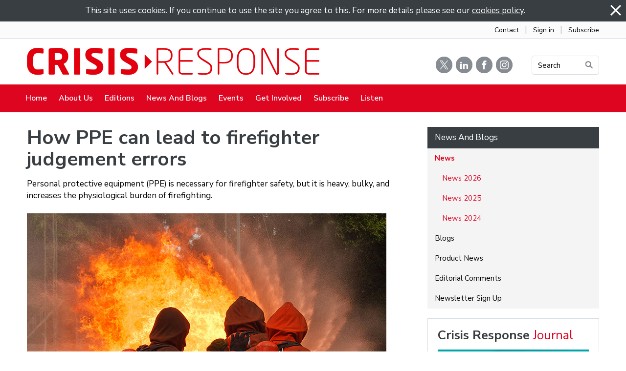

--- FILE ---
content_type: text/html; charset=utf-8
request_url: https://crisis-response.com/Articles/594401/How_PPE_can.aspx
body_size: 42954
content:
<!DOCTYPE html>
<html lang="en">
  <head>
	<title>Crisis Response Journal : How PPE can lead to firefighter judgement errors </title>
	<meta name="twitter:card" content="summary" property="twitter:card" />
<meta name="twitter:site" content="@editorialcrj" property="twitter:site" />
<meta name="twitter:title" content="How PPE can lead to firefighter judgement errors " property="twitter:title" />
<meta name="twitter:image" content="https://crj.co/Images/Content/2977/1082066.jpg" property="twitter:image" />
<meta name="twitter:description" content="Personal protective equipment (PPE) is necessary for firefighter safety, but it is heavy, bulky, and increases the physiological burden of firefighting." property="twitter:description" />
<meta name="og:image" content="https://crj.co/Images/Content/2977/1082066.jpg" property="og:image" />
<meta name="og:title" content="How PPE can lead to firefighter judgement errors " property="og:title" />
<meta name="og:description" content="" property="og:description" />

	<link id="ctl00_ctl00_ctlCanonicalURLLink" rel="canonical" href="https://www.crisis-response.com/Articles/594401/How_PPE_can.aspx"></link>
	<meta http-equiv="Content-Type" content="text/html;charset=utf-8" />
    <link rel="stylesheet" type="text/css" href="/Common/Styles/base.min.css?SV=V133Q" />
    <link rel="stylesheet" type="text/css" href="/Common/Styles/UserSideGlobalCustom.css?SV=V133Q" />
    
    
    <link id="ctl00_ctl00_ctlFaviconLink" rel="shortcut icon" href="/images/content/2977/favicon.ico"></link>
    
    <script type="text/javascript" src="/Admin/Assets/ThirdParty/jquery/jquery-and-plugins.min.js?SV=V133Q"></script>
    <script type="text/javascript" src="/Common/Scripts/system.min.js?SV=V133Q"></script>    
    <script type="text/javascript" src="https://js.stripe.com/v3/"></script>
    <link href="/Common/ThirdParty/lightbox/css/lightbox.css" rel="stylesheet" type="text/css" media="screen" />
    
      
    <script type="text/javascript">
        var strCIP = '18.191.103.143';
        var strIPCountryInfo = 'US|United States of America';
        $e(document).ready(ClearQSTokens);
    </script>
    <script type="text/javascript" src="/Modules/FrontPage/Search/SearchFunctions.js?SV=V133Q"></script>

	<script>
        function lightOrDark(color) {
            var r, g, b;

            // Check the format of the color, HEX or RGB?
            if (color.match(/^rgb/)) {
                // If HEX --> store the red, green, blue values in separate variables
                color = color.match(/^rgba?\((\d+),\s*(\d+),\s*(\d+)(?:,\s*(\d+(?:\.\d+)?))?\)$/);
                r = color[1];
                g = color[2];
                b = color[3];
            } else {
                // If RGB --> Convert it to HEX: http://gist.github.com/983661
                color = +('0x' + color.slice(1).replace(color.length < 5 && /./g, '$&$&'));
                r = color >> 16;
                g = color >> 8 & 255;
                b = color & 255;
            }

            // HSP equation from http://alienryderflex.com/hsp.html
            var hsp = Math.sqrt(
                0.299 * (r * r) +
                0.587 * (g * g) +
                0.114 * (b * b)
            );

            // Using the HSP value, determine whether the color is light or dark
            if (hsp > 127.5) {
                return 'light';
            } else {
                return 'dark';
            }
        }

        $e(document).ready(function () {
            var $logoLink = $e('a.footer[href="https://hubb.church"], a.footer[href="https://hubb.digital"]');
            if ($logoLink.length === 1) { // Give up if we don't find exactly one valid link
                var $elem = $logoLink;
                var BGC = $elem.css('background-color');
                while (BGC === 'rgba(0, 0, 0, 0)' && !$elem.is('html')) {
                    $elem = $elem.parent();
                    BGC = $elem.css('background-color');
                }
                if (BGC !== 'rgba(0, 0, 0, 0)' && lightOrDark(BGC) === 'dark') {
                    $logoLink.find('img.footer-logo').attr('src', '/Images/Branding/site-by-hubb-digital-on-dark.svg');
                }
            }
        });
    </script>

    <style>
        /*Legacy template logo adjustments (Aspire 2020 and earlier)*/
        @media(min-width: 992px) {
            section.slice_Footer_L div.footerbar a.footer,
                section.slice_Footer_D div.footerbar a.footer {
                width: 174px;
                margin: 0;
                position: relative;
                top: -10px; /* re-position Hubb logos as they are smaller */
            }
        }
        @media(max-width: 991px) { /* force footer mobile view */
            section.slice_Footer_L div.footerbar,
                section.slice_Footer_D div.footerbar {
                text-align: center;
            }
            section.slice_Footer_L div.footerbar span#footer_charity,
                section.slice_Footer_D div.footerbar span#footer_charity {
                float: none;
                display: block;
                width: 100%;
                text-align: center;
                margin: 15px 0 0;
            }
        }
    </style>

    
    

    
<meta name="viewport" content="width=device-width, initial-scale=1.0, user-scalable=yes">

<link type="text/css" rel="stylesheet" href="/Images/Content/2414/Templates/56328/normalize.css">
<link type="text/css" rel="stylesheet" href="/Images/Content/2414/Templates/56328/font-icons.css">
<link type="text/css" rel="stylesheet" href="/Images/Content/2414/Templates/56328/animations.css">
<link type="text/css" rel="stylesheet" href="/Images/Content/2977/Templates/60710/css/style.css?V=20apr2022">
<link type="text/css" rel="stylesheet" href="/Images/Content/2414/Templates/56328/ContentPage.css?V=20apr2022">
<link type="text/css" rel="stylesheet" href="/Images/Content/2977/Templates/60710/css/styleOverRide.css?V=3jan2023">
<link type="text/css" rel="stylesheet" href="/Images/Content/2414/Templates/56328/LastResort.css">

<script src="/Images/Content/2414/Templates/56328/slicknav.js"></script>
<script defer src="/Images/Content/2977/Templates/60710/js/script.js?V=23oct2025"></script>
<script defer src="/Images/Content/2414/Templates/56328/ContentPage.js?V=12feb2021"></script>
<script defer src="/Images/Content/2414/Templates/56328/animations.js"></script>
<script defer src="/Images/Content/2414/Templates/56328/LastResort.js"></script>

<script defer async src="https://platform.twitter.com/widgets.js" charset="utf-8"></script>

<!-- Google tag (gtag.js) -->
<script defer async src="https://www.googletagmanager.com/gtag/js?id=G-JPGCKPVM7N"></script>
<script defer>
  window.dataLayer = window.dataLayer || [];
  function gtag(){dataLayer.push(arguments);}
  gtag('js', new Date());

  gtag('config', 'G-JPGCKPVM7N');
</script>

<!-- Hotjar Tracking Code for https://crisisresponse.uk.endis.com/ -->
<script defer>
    (function(h,o,t,j,a,r){
        h.hj=h.hj||function(){(h.hj.q=h.hj.q||[]).push(arguments)};
        h._hjSettings={hjid:2213816,hjsv:6};
        a=o.getElementsByTagName('head')[0];
        r=o.createElement('script');r.async=1;
        r.src=t+h._hjSettings.hjid+j+h._hjSettings.hjsv;
        a.appendChild(r);
    })(window,document,'https://static.hotjar.com/c/hotjar-','.js?sv=');
</script>
    
  </head>
  <body id="ctl00_ctl00_ctlBody" class="guest_user">
      
     
    <form name="frm1" method="post" id="frm1">
<div class="aspNetHidden">
<input type="hidden" name="__EVENTTARGET" id="__EVENTTARGET" value="" />
<input type="hidden" name="__EVENTARGUMENT" id="__EVENTARGUMENT" value="" />
<input type="hidden" name="__VIEWSTATE" id="__VIEWSTATE" value="hb3UqHS0T78rBwvKdo+2v/UA0zRg9Y4xG8tX7safBs8v4c9yFcEGgdUm8RslCXmjPNdBrNzxHTALerrGUl3iwZ1dsSef4O6x4RaYmiY4re8OPy5iLAg2pv8dgxs4XHAEe55Ghc5c1pf0LsVyNhdGmmrxserVt/+Y2avEEaFYtKApphMeZ5I4+h4vwsykRnc6kb/mzALNPIsQyKchtVNxGuoLCHGsmp/sGEqABIbWYWofvfh9qcFyqgXIpZXsetJ0Ao6ElCVG8M+TGh4so7XtFJ4fdjRCGqDIa2X4gD2Mo0DAYP86G/U9h06KEo+ZDXyUmoGg3nEUJDH3ZtTcPZo4EM9rD7ixIx9IP9l6OFA/[base64]/aouLfw+4k21fY12uhQMR35/M0D0f8NH8Q+rYovFRNKCXK7RlRxk/V+VBmQYVgfN3WBnavauQQYBEvHqQKutBBAVkKdgtD1QFmOuIm3FDecFZoVkojWjMD/uhS9AlvBDzAB+UQu+D7Lp4s+KqclIuyR5ej1B8j2eVsFzGW+3qQY+37nI9aOued2LLfhuSpWDFGcesc5UmcFgN0Y/8kzXbtdZ3K+FuR2oqzd464Q8x/jQjhNOOd+80K4U+c5rS1exYg1IGaBhcHMcg6EQJeDE62Si4F5A0nv/rxuBZHhvrfvb9P2SOHVkTIY/3ld/6VQ97FGeyHsKSNZYeG/yugj5ThGI1iOzWmktw1jB8eYBsX20HlpJ0MZiDeGkDL180TvDLlGLfHDkHm46L+KGa21AD9hhys4ipmpL3XJH5UfeBNuMVxXBDofdhtX6Xpo1r4hb1G/igQX0hL1/W4KGUfb1and3NK3OkZRZU17w/5FliFxjnLhMo/bQKtNBIyNx0H3KqSKElgZLVqbE0Mkf+kPDgDPmgmpowD2XylBhCOrMAGBaQnqpC7Dskg53oixLr5QJ4RM6AZzKPv4x/EdQ1EmxAsbZt7A+OHfPdJxJ+Q5kNSGzcmyZR0MLiAWUy9rmYPnrbjaO+tMRH1+bZZdvCG5G+cmr+Lro7bBe55LBL9NHmZTO3oadXlztKHuJEVGP4M66MWmldkJ6DZvXeP1MC2ZAK0gvpX1zmhrGVCIQ9P/bJMqU4cfd2upAbQsDNCqNUcmRDsaCnG8Nss7y/LQFNyjqvdgEdrHdFjK+tcHXheBiWSVmViOP8EEa1DE1uC05oATG3IAZ6cinor7EXT+MdO33/Wz1OOwvvySVVSm7172bu+80MU/QiJtgCt7xDder4dJvagj617KGkaEBK7RBzgJ8WD0cq3LEAsuHt3bNubd47Gq2QbmP1Un4uy1lswOIHDjl+muvU+ixqYbc/Mnfb7klQyeg3yoj/VY5VuvnVn0EZnvUBQTh+DGXOPD/ABwg7Shdw58Qh+I6u5uDkUAjOLpTxIHqVg9xzN/H7EuNCK+J44ZZ4C8jhWtwljBuj02V3qmx1ED0qcjtQTQ+N/GmSgy+/bLNwTp0aQ82Cu1RzxzHxGWmjO2D4tZaqpPPRm4A5YC4l5x7PIUlGLCwrB4Fwr84/JOD3qoRTI8BTS0v5G1CcqQMReLWquxMTYKb+S0Yj+cAIU9zXTt+2I8XaN9uubVvRaCtSWx/[base64]/4tIjVtJ9EiGQacquieIu1auMssTSuax3EZCN4nEiG0h7gOaskSoZM4aHsEn8XznW9q9//[base64]/[base64]/UWlrLj7JS2Z//6Cx2KJGHOGutww2QFl/BWoeHQPv7b8NQbS8ggGKxVY6o9i5eFsFqfyKEM0vUSyQ9Wk4cjc/YCgNmo1gqpo9Z0haVh4HMuR91BUf/h0nucb7e95ZeMKBu09OTZMRZnCpgd7yjn9bhG0rXRNSvMAJi+EdUaFAExlNpHi9aNp8BL1Dly2Dh1anbwA/QgeCWGNsnXFCTaQ5/gXKxYi5XuVOZTFN40v1GAw4L4kc3xUNDG7/QJbbOrXYJ7O6Csz+hROEeQ7wqbrvedFbtuJHVjt8LBprV1fmtuuMNMrtmxQ9LHkg9AN5fO+REQ1u648TYWm6cUtOwvNKxsEEEtqBoC+UpOd4DkBRV19Behqrn1yPOmbmyhMR9+ayf0c6GEarTJ/ZBrqvOgPoDalzWcqB4VxdKcGsQGu9CIWkBqZ4Y5orrIkQic5hAOihxpA/[base64]/UK+l24LRVIVj8hz+9yLrx8VqlZxrUrX2Os14eVIvgcAXtsiwUkdDKcdRYtYNDBrd1+0lNHJs/4DGQ0AntoSWrtGYgoZgT+IeF6jgvxpR2BlN7/wRTwOQZXYuWmrBT7xdzpmjKOpsN7IZnB5pXIVPjfvz74CNomymkZ7NLRJdlvUhpmETLskJV5ORxxMnVHWLSAn9eXoUxHuDamX5qbe7WUitpGsgpQl3fSXvOi5oa5MF+sA9NDX7gBtZFejwdL+3h2PujxRyKR9j7KguICDKcm+PThOugl8EuOLYM16u/A4AtN/BqMCgUanfFZ7Cc3gOP5caxQmDae0cIRU2hxjdhQZfpuYcegi2KQGU0D3vvMeZgaD6ewkFh/IKluVIi9da8RVEUt5xdCfQsQC4p1P/wdlPh090OTWSoxZOlSRyQWxGVU4ERusYb2VTttSX3QDg+BxCwNE5L/PY3aAWMc8m0HC9b5o5mWJ1Gt88CpUjQKfvqvyCQQ6ZhGon29/Eh/jhRFzlYs5JRrgps/Ysw+e9Hgjf9t+Pn1HapAlzAa/q9RwTIF+wjSBgRKhK+fFCAIk4HgZal9x/l/kVcdRTvXbMqB4T9nu8ZlONviqpxreTP8NKP6X/LsrdEzmmj4Fn2I37k0AUx7iRgk6hxAxyqNCvqeEYJgHfntOxMvTxfe1MZu6cK7hzUQHGyvcWSjrC7p+Drdy6B6qKFGxRZbNI7t9aoY2zaHksOXplv6CoequzQtKBLLdEEzUzK7n0ZNyd3Bnq+DR5wm/yhgEjVu1jvUhdIxt/cl7Oq2jrxx/[base64]/kMHMB8ZT9XoKZqY+jRR+keUFUs+8/U/rRtea6l3mMFu14I5L47+FzfPR/J2QATb5t0nk8lM0eIBdNRz+fHiOQjJf/AFjCcqXw0xQ5e1g3uEriiVeMZ3PwvqITcWf1gLEu2J+rJ5Ud/PeOCqTkwTQdCmkCxO/3AoN0l1bNvOYJU6EokrtJYAfJWriRFDv3ZggBKVIEXliy4X34G0OVkKnuoDZzxS2OVHJuRz8DdC46Xu79K8Uu7vwgt0oUwIRB9m7S89CeRe1Syayz7TNCKmETepm5yGHsPiVraU+nb0Im8V/Q2W4QMjdeNQNX6Vwat8qw2wuIL5Hgsaa0iEr6zsJ7oCT1OtdBW5VEUNUibrAPlJXVIYtBt73FXrZr4VAam6ZWG4Wnr5KRDBDRNllU8CXHJDIO6pYN/76yahefB7GZoDWxYgqjypVuY3f7bnf4buLVYIK9xK5kMPCkdboXKe/PXAhbNmKT2zwGmdYw3UUndDMJLX0lfet59h97Sk+mufD276hyTdNALHz4gKU/yEtnt4k5JEsdDEt9wB8Vx23jz8m3i5F04+A7a3wAAZ5QS5f5GM3yxlwbbBAU8qvwzlWNfpo3Cfs6f/XhfjsgVzTXUeXmyberRxEU5tysk82QV4tXBkYYMcbk/M+5hW2+Ou80zjucKUoHFmj8r1RPL+41+XHRmSjnQMsv7QqQZU15PaZT2JuteC1YbsyYcGFTKI82P7waRq/[base64]/ryyTFWuD5uZJZoxJxnJcK8r7mCBylZhHECfi6MbXnd3lPiUqXhsEudHftruLol/7bKnzuUD9qdq4s9qMXndnGEoB6VVrSZIjmj1epMlQFUXRaLN69vg9Y44UfXBAyJVMsDgaFe8HY6yPKqIbr0RPkd3l1wVKLGHAjJI8dnca2T8zGUlXGOQbAqbZyktx7SNc0KyDVxcy6IJU5dPESUHip3/3xn+5GULeiSynclb8SaymPBhVVp1SWCghXAHlhruNRLq4vtNUuVdN0cjh7bfjEjLE8YAiHno/nyIi8JyufpvBc0ORZpUgfvzwubu/GiQVe//1GjgMVBHrMaYrgkBYBhio3VmLRzyohjxLxcE7vcUXV9muaIBzh6ouqCScWu79w8F4/O4CeFeaZzImi/0d/OeI4YA4RqwllP+TAdqvSLvFWWxndylAeqjdkjM1mj+2Gx04/zh9nU8x/yfVg6J36lPXteUffBMkRMljmQ/hKLm06YPOUtQ71WHnVam/5M10iOgM2onyOTEdcyrGIKmVCL78N3s9B/YTsQtENpX3dwRNKp5yPJw2LYMycLM4eUfqofFNrL3MwCsU9OGxyt6zG/1Ri0DMKWrMyak/lLxYo95NMP6Z8aYLJLj/WwNucYC52yMir/kQ76jC4r/8UNYXLX2KHB0S9kWc3MYppdKYOJ32ptTAlwJjY/H1AOz4zwENF7FfXdf3UQSpcBVIFZH8+2LJ3CiqBx6kjliKTU/VvkoDbxJ0U3zRt9DYFVnylIre/1/0NKIqiNwTQvvph7qPkXjOY5oB6vNJO6FqmIIZzTH1UAF06CMEGi06+SxX5QUbOHI4q/8Yi7hPIX/Q+5zk7tAISzlUSqlLQh5ZXuj9RubBihuQ==" />
</div>

<script type="text/javascript">
//<![CDATA[
var theForm = document.forms['frm1'];
if (!theForm) {
    theForm = document.frm1;
}
function __doPostBack(eventTarget, eventArgument) {
    if (!theForm.onsubmit || (theForm.onsubmit() != false)) {
        theForm.__EVENTTARGET.value = eventTarget;
        theForm.__EVENTARGUMENT.value = eventArgument;
        theForm.submit();
    }
}
//]]>
</script>


<script src="/WebResource.axd?d=pynGkmcFUV13He1Qd6_TZO5cYCDebcQUBwJEEQ4_AVcKoZuRgDIiVmQoQo1Lzqxj18HsSU7Ef9JpDOnM4_VeLQ2&amp;t=638901572248157332" type="text/javascript"></script>


<script src="/ScriptResource.axd?d=NJmAwtEo3Ipnlaxl6CMhvi_z5lMvC-Z7bO7po7ORdixR6xSd7xTr6Yo50D_NFDXLbYwInO0d1fbnF_tzTP9hivksovzAwTURGUkQhXomvPfmbZUHOEcPuOUw8IoF26FcUxTtqjx6HWJKv17HJ2St0W8fWm2PmcqDWTfU34Ve0Qw1&amp;t=5c0e0825" type="text/javascript"></script>
<script src="/ScriptResource.axd?d=dwY9oWetJoJoVpgL6Zq8OEiag3g6Wm5mfPED5NFzHxteHMQO836qx4Rg8lZrzMDDOWYerVTitX9NcCEoZamvWdXI8nAoL6FFW1FSTXMoMEUZN1kx7cJ3WVx1DXbfY9uDjKOtEgKLFT8LCWGNB5qaXEHKH-S_LwJi8C4SmNsWKZM1&amp;t=5c0e0825" type="text/javascript"></script>
<script type="text/javascript">
//<![CDATA[
var PageMethods = function() {
PageMethods.initializeBase(this);
this._timeout = 0;
this._userContext = null;
this._succeeded = null;
this._failed = null;
}
PageMethods.prototype = {
_get_path:function() {
 var p = this.get_path();
 if (p) return p;
 else return PageMethods._staticInstance.get_path();},
SetTreeTaskFilter:function(strFilter,succeededCallback, failedCallback, userContext) {
return this._invoke(this._get_path(), 'SetTreeTaskFilter',false,{strFilter:strFilter},succeededCallback,failedCallback,userContext); },
SetTreeGroupTypeFilter:function(strFilter,succeededCallback, failedCallback, userContext) {
return this._invoke(this._get_path(), 'SetTreeGroupTypeFilter',false,{strFilter:strFilter},succeededCallback,failedCallback,userContext); },
SetTreeTaskPrune:function(strVal,succeededCallback, failedCallback, userContext) {
return this._invoke(this._get_path(), 'SetTreeTaskPrune',false,{strVal:strVal},succeededCallback,failedCallback,userContext); },
SetTreeExpandOptions:function(strVal,succeededCallback, failedCallback, userContext) {
return this._invoke(this._get_path(), 'SetTreeExpandOptions',false,{strVal:strVal},succeededCallback,failedCallback,userContext); }}
PageMethods.registerClass('PageMethods',Sys.Net.WebServiceProxy);
PageMethods._staticInstance = new PageMethods();
PageMethods.set_path = function(value) { PageMethods._staticInstance.set_path(value); }
PageMethods.get_path = function() { return PageMethods._staticInstance.get_path(); }
PageMethods.set_timeout = function(value) { PageMethods._staticInstance.set_timeout(value); }
PageMethods.get_timeout = function() { return PageMethods._staticInstance.get_timeout(); }
PageMethods.set_defaultUserContext = function(value) { PageMethods._staticInstance.set_defaultUserContext(value); }
PageMethods.get_defaultUserContext = function() { return PageMethods._staticInstance.get_defaultUserContext(); }
PageMethods.set_defaultSucceededCallback = function(value) { PageMethods._staticInstance.set_defaultSucceededCallback(value); }
PageMethods.get_defaultSucceededCallback = function() { return PageMethods._staticInstance.get_defaultSucceededCallback(); }
PageMethods.set_defaultFailedCallback = function(value) { PageMethods._staticInstance.set_defaultFailedCallback(value); }
PageMethods.get_defaultFailedCallback = function() { return PageMethods._staticInstance.get_defaultFailedCallback(); }
PageMethods.set_enableJsonp = function(value) { PageMethods._staticInstance.set_enableJsonp(value); }
PageMethods.get_enableJsonp = function() { return PageMethods._staticInstance.get_enableJsonp(); }
PageMethods.set_jsonpCallbackParameter = function(value) { PageMethods._staticInstance.set_jsonpCallbackParameter(value); }
PageMethods.get_jsonpCallbackParameter = function() { return PageMethods._staticInstance.get_jsonpCallbackParameter(); }
PageMethods.set_path("Article.aspx");
PageMethods.SetTreeTaskFilter= function(strFilter,onSuccess,onFailed,userContext) {PageMethods._staticInstance.SetTreeTaskFilter(strFilter,onSuccess,onFailed,userContext); }
PageMethods.SetTreeGroupTypeFilter= function(strFilter,onSuccess,onFailed,userContext) {PageMethods._staticInstance.SetTreeGroupTypeFilter(strFilter,onSuccess,onFailed,userContext); }
PageMethods.SetTreeTaskPrune= function(strVal,onSuccess,onFailed,userContext) {PageMethods._staticInstance.SetTreeTaskPrune(strVal,onSuccess,onFailed,userContext); }
PageMethods.SetTreeExpandOptions= function(strVal,onSuccess,onFailed,userContext) {PageMethods._staticInstance.SetTreeExpandOptions(strVal,onSuccess,onFailed,userContext); }
//]]>
</script>

<div class="aspNetHidden">

	<input type="hidden" name="__VIEWSTATEGENERATOR" id="__VIEWSTATEGENERATOR" value="04FC3E87" />
	<input type="hidden" name="__SCROLLPOSITIONX" id="__SCROLLPOSITIONX" value="0" />
	<input type="hidden" name="__SCROLLPOSITIONY" id="__SCROLLPOSITIONY" value="0" />
</div>
        <script type="text/javascript">
//<![CDATA[
Sys.WebForms.PageRequestManager._initialize('ctl00$ctl00$cphBody$ScriptManager1', 'frm1', [], [], [], 90, 'ctl00$ctl00');
//]]>
</script>

        <div class="slice_Cookies">
    <script type="text/javascript" src="/Common/Custom/Cookies.js"></script>
    <script type="text/javascript">
        function ctl00_ctl00_cphBody_ctl00_Dismiss() {
            var div = $e('#ctl00_ctl00_cphBody_ctl00_divCookies');
            div.hide();
            
                div.parent().hide();
            
            
            Set_Cookie('CookiesNotificationSeen_', 'yes', 1825, '/', document.location.host, '');
        }
    </script>
    <div id="ctl00_ctl00_cphBody_ctl00_divCookies">
        <img src="/Admin/Images/smallclose.gif" alt="Close" style="float: right; cursor:pointer;" onclick="ctl00_ctl00_cphBody_ctl00_Dismiss()"/>
        This site uses cookies. If you continue to use the site you agree to this. For more details please see our <a href="/User/CookiesPolicy.aspx">cookies policy</a>.
    </div>

</div>
<section class="AboveHeaderLinks">
	<div class="container">
		<div class="LinkWrapper">
			<a href="/Groups/352130/Contact_Us.aspx">Contact</a> <span>&nbsp;&nbsp;|&nbsp;&nbsp;</span> <a href="/User/Login.aspx">Sign in</a> <span>&nbsp;&nbsp;|&nbsp;&nbsp;</span> <a href="/Groups/352421/Subscribe.aspx">Subscribe</a></div>
	</div>
</section>

<header>
	<div class="search-overlay">
		<h1>
			Search</h1>

		<div class="SearchText">
			Type your text, and hit enter to search:</div>

		<div class="SearchWrapper">
			<a class="search-close"><!-- --></a>
			<div class="search-form">

            

            <div class="search_div" onkeydown="if(event.keyCode==13){document.getElementById('ctl00_ctl00_cphBody_ctl01_searchSiteGo').click();return false}else{return true}">
                <input type="text" id="ctl00_ctl00_cphBody_ctl01_searchSite" name="searchSite" size="22" value="Search the Site" onBlur="if(this.value==''){this.value='Search the Site';}" onFocus="if(this.value=='Search the Site'){this.value='';}" class="text" />
            </div>

            <input type="button" id="ctl00_ctl00_cphBody_ctl01_searchSiteGo" value="Go" class="button" onclick="doSiteSearch(this.id,'Search the Site',false,null,null);">

            </div>
		</div>
	</div>

	<div class="MobileMenuMask">
		<!-- --></div>

	<section class="slice_Header_L">
		<div class="SlickNav_Wrapper">
			<!-- --></div>

		<div class="container">
			<div class="logo-container">
				<span class="logo-icon">
<a id="ctl00_ctl00_cphBody_ctl02_hlSiteLogo" href="/"><img src="/Images/Content/2977/1213395.png" alt="Crisis Response Journal" /></a></span>
			</div>

			<div class="top-link-wrapper">
				<a class="twitter" href="https://twitter.com/CRJ_reports" target="_blank"><i class="icomoon-icon-twitter">&thinsp;</i></a> <a class="linkedin" href="https://uk.linkedin.com/company/crisis-response-journal" target="_blank"> <i class="icomoon-icon-linkedin">&thinsp;</i></a> <a class="facebook" href="https://www.facebook.com/CrisisResponseJournal" target="_blank"><i class="icomoon-icon-facebook">&thinsp;</i></a> <a class="instagram" href="https://www.instagram.com/crisisresponsejournal/" target="_blank"><i class="icomoon-icon-instagram">&thinsp;</i></a> <a class="top-link button Bookings Gold" href="#">Search<img alt="Search Icon" src="/Images/Content/2977/Templates/60710/images/IconSearch.png" /></a>
				<div class="search-form">

            

            <div class="search_div" onkeydown="if(event.keyCode==13){document.getElementById('ctl00_ctl00_cphBody_ctl03_searchSiteGo').click();return false}else{return true}">
                <input type="text" id="ctl00_ctl00_cphBody_ctl03_searchSite" name="searchSite" size="22" value="SEARCH" onBlur="if(this.value==''){this.value='SEARCH';}" onFocus="if(this.value=='SEARCH'){this.value='';}" class="text" />
            </div>

            <input type="button" id="ctl00_ctl00_cphBody_ctl03_searchSiteGo" value="Go" class="button" onclick="doSiteSearch(this.id,'SEARCH',false,null,null);">

            </div>
			</div>
		</div>

		<div class="nav-menu">
			<div class="container">
<ul class="root_menu"><li class="menu_item menu_item_level_1 has_sub_menu"><a class="menu_link" href="/Groups/352125/Crisis_Response.aspx">Home</a><ul class="sub_menu sub_menu_level_1"><li class="menu_item menu_item_level_2"><a class="menu_link" href="/Groups/352125/Crisis_Response.aspx">Homepage</a></li><li class="menu_item menu_item_level_"><a class="menu_link">Address Book</a></li></ul></li><li class="menu_item menu_item_level_1 has_sub_menu"><a class="menu_link" href="/Groups/352126/About_Us.aspx">About Us</a><ul class="sub_menu sub_menu_level_1"><li class="menu_item menu_item_level_2"><a class="menu_link" href="/Groups/352126/About_Us.aspx">About Us</a></li><li class="menu_item menu_item_level_2"><a class="menu_link" href="/Groups/352402/Advisory_Panel.aspx">Advisory Panel</a></li><li class="menu_item menu_item_level_2"><a class="menu_link" href="/Groups/352399/Authors.aspx">Authors</a></li><li class="menu_item menu_item_level_2"><a class="menu_link" href="/Groups/352130/Contact_Us.aspx">Contact Us</a></li></ul></li><li class="menu_item menu_item_level_1 has_sub_menu"><a class="menu_link" href="/Groups/352414/Editions.aspx">Editions</a><ul class="sub_menu sub_menu_level_1"><li class="menu_item menu_item_level_2"><a class="menu_link" href="/Groups/352414/Editions.aspx">Editions</a></li><li class="menu_item menu_item_level_2"><a class="menu_link" href="/Groups/352415/Subscribe.aspx">Subscribe</a></li></ul></li><li class="menu_item menu_item_level_1 has_sub_menu"><a class="menu_link" href="/Groups/352405/News_and_Blogs.aspx">News and Blogs</a><ul class="sub_menu sub_menu_level_1"><li class="menu_item menu_item_level_2"><a class="menu_link" href="/Groups/352405/News_and_Blogs.aspx">News and Blogs</a></li><li class="menu_item menu_item_level_2"><a class="menu_link" href="/Groups/352407/News.aspx">News</a></li><li class="menu_item menu_item_level_2"><a class="menu_link" href="/Groups/352406/Blogs.aspx">Blogs</a></li><li class="menu_item menu_item_level_2"><a class="menu_link" href="/Groups/352408/Product_News.aspx">Product News</a></li><li class="menu_item menu_item_level_2"><a class="menu_link" href="/Groups/352409/Editorial_Comments.aspx">Editorial Comments</a></li><li class="menu_item menu_item_level_2"><a class="menu_link" href="/Groups/355698/Newsletter_Sign_Up.aspx">Newsletter Sign Up</a></li></ul></li><li class="menu_item menu_item_level_1 has_sub_menu"><a class="menu_link" href="/Groups/352416/Events.aspx">Events</a><ul class="sub_menu sub_menu_level_1"><li class="menu_item menu_item_level_2"><a class="menu_link" href="/Groups/352416/Events.aspx">Events</a></li><li class="menu_item menu_item_level_2"><a class="menu_link" href="/Groups/352417/Calendar.aspx">Calendar</a></li><li class="menu_item menu_item_level_2"><a class="menu_link" href="/Groups/352418/Previews_and_Reviews.aspx">Previews and Reviews</a></li></ul></li><li class="menu_item menu_item_level_1 has_sub_menu"><a class="menu_link" href="/Groups/356170/Get_Involved.aspx">Get Involved</a><ul class="sub_menu sub_menu_level_1"><li class="menu_item menu_item_level_2"><a class="menu_link" href="/Groups/356170/Get_Involved.aspx">Get Involved</a></li><li class="menu_item menu_item_level_2"><a class="menu_link" href="/Groups/356171/Work_With_Us.aspx">Work With Us</a></li><li class="menu_item menu_item_level_2"><a class="menu_link" href="/Groups/352420/Our_Partners.aspx">Our Partners</a></li><li class="menu_item menu_item_level_2"><a class="menu_link" href="/Groups/356172/Write_For_The.aspx">Write For The CRJ</a></li></ul></li><li class="menu_item menu_item_level_1 has_sub_menu"><a class="menu_link" href="/Groups/352421/Subscribe.aspx">Subscribe</a><ul class="sub_menu sub_menu_level_1"><li class="menu_item menu_item_level_2"><a class="menu_link" href="/Groups/352421/Subscribe.aspx">Subscribe</a></li></ul></li><li class="menu_item menu_item_level_1 has_sub_menu"><a class="menu_link" href="/Groups/368830/Listen.aspx">Listen</a><ul class="sub_menu sub_menu_level_1"><li class="menu_item menu_item_level_2"><a class="menu_link" href="/Groups/368830/Listen.aspx">Listen</a></li></ul></li></ul>
</div>
		</div>
	</section>
</header>

<section class="RightSideLinks">
	<a href="/Groups/355698/Newsletter_Sign_Up.aspx">Receive a<br />
	FREE copy!</a><a href="/Groups/355698/Newsletter_Sign_Up.aspx">Subscribe to<br />
	Newsletter</a></section>

<section class="slice_content_page HomePage ContentPage">
	<div class="container">
		<div class="main-content">
			<div>






<div class="ArticleBody">

    <h1>
	<span>How PPE can lead to firefighter judgement errors&nbsp;</span></h1>

<p>
	Personal protective equipment (PPE) is necessary for firefighter safety, but it is heavy, bulky, and increases the physiological burden of firefighting.<br />
	<br />
	<img alt="mainpic 1" src="/Images/content/2977/1065403.jpg" style=" max-width: 100%;" width="735" /></p>

<p style="text-align: center;">
	<em><sub>(image:&nbsp;Buchachon Petthanya&nbsp;/ 123rf)</sub></em></p>

<p>
	Researchers at the University of Illinois at Urbana-Champaign have found that firefighters make errors in perception when judging their abilities to navigate obstacles while wearing PPE. These types of errors could increase the risk for injury on the fireground.<br />
	<br />
	The research found that firefighters misjudged their ability to step over, duck under or squeeze through obstacles while wearing PPE. In particular, they drastically overestimated their abilities to duck under obstacles, making contact with obstacles that they thought were passable.<br />
	<br />
	The researchers say that misjudging the ability of movement while wearing PPE could lead to contact with objects and poor navigation choices while on the fireground. To reduce these errors, firefighter training should focus on increasing awareness of this problem and provide firefighters with repeated exposure to challenging obstacles, according to the research.<br />
	<br />
	The researchers also say that increasing awareness of these errors and providing training for navigation over, under and through obstacles while wearing PPE could, ultimately, lead to a decrease in slips, trips and falls.<br />
	<br />
	Petrucci, M N, Horn, G P, Rosengren, K S, Hsiao-Wecksler, E T (2016): Inaccuracy of Affordance Judgments for Firefighters Wearing Personal Protective Equipment. Ecological Psychology, 28(2), 108-126. doi:10.1080/10407413.2016.1163987 is available <a href="http://usfa.kohalibrary.com/app/work/241514">here</a>&nbsp;&nbsp;</p>


    

    

    

</div>


<div class="ArticleRotaSignupLink">
</div>


</div>
			<section class="SocialMediaShare">
				<a class="TwitterShare" href="#" rel="external" target="_blank"><i class="icomoon-icon-twitter">&nbsp;</i> &nbsp; Tweet</a> &nbsp; <a class="LinkedInShare" href="#" rel="external" target="_blank"><i class="icomoon-icon-linkedin">&nbsp;</i> &nbsp; Post</a> &nbsp; <a class="FacebookShare" href="#" rel="external" target="_blank"><i class="icomoon-icon-facebook">&nbsp;</i> &nbsp; Post</a></section>
		</div>

		<aside class="sidebar">
			<nav>
				<table class="group-nav" border="0" width="100%" cellspacing="0" cellpadding="0"><tr><td style="padding:0px 0px 0px 0px"><table class="boxout_header_type_GroupNavigation_ascx boxout_header" width="100%" border="0" cellspacing="0" cellpadding="0"><tr><td class="boxout_header_left">&#160;</td><td class="boxout_header_middle"><a href="/Groups/352405/News_and_Blogs.aspx">News and Blogs</a></td><td class="boxout_header_right">&#160;</td></tr></table><table cellpadding="5" cellspacing="0" class="boxout_contents_type_GroupNavigation_ascx boxout_contents" style=" width: 100%;"><tr><td>
<div><div class="group_nav_selected"><a href="/Groups/352407/News.aspx">News</a><div class="group_nav_child"><a href="/Groups/456064/News_2026.aspx">News 2026</a></div><div class="group_nav_child"><a href="/Groups/436867/News_2025.aspx">News 2025</a></div><div class="group_nav_child"><a href="/Groups/414498/News_2024.aspx">News 2024</a></div></div><div class="group_nav_sibling"><a href="/Groups/352406/Blogs.aspx">Blogs</a></div><div class="group_nav_sibling"><a href="/Groups/352408/Product_News.aspx">Product News</a></div><div class="group_nav_sibling"><a href="/Groups/352409/Editorial_Comments.aspx">Editorial Comments</a></div><div class="group_nav_sibling"><a href="/Groups/355698/Newsletter_Sign_Up.aspx">Newsletter Sign Up</a></div></div>

</td></tr></table></td></tr></table>
			</nav>

			<div class="Journal">
				<h1>
					Crisis Response <span>Journal</span></h1>
				<div class="ContentPageImage">
<div class="hubb-image-module" style="text-align:center;">
    <a href="/Publisher/Article.aspx?ID=726608" target="_self"><img src="/Images/Content/2977/1435770.jpg" alt="CRJ-This Edition Advert-20-3" border="0" /></a>
    
</div></div>
				<div class="ContentPageImage Bottom">
<div class="hubb-image-module" style="text-align:center;">
    <a href="/Group/Group.aspx?ID=352414" target="_self"><img src="/Images/Content/2977/1399998.jpg" alt="CRJ-past-editions-20" border="0" /></a>
    
</div></div>
				<a href="/Groups/352421/Subscribe.aspx">SUBSCRIBE</a></div>

			<div class="ListenImageA">
				<a href="/listen"><img src="/Images/Content/2977/Templates/60710/images/CRJ-Listen-panel-rightD.jpg" /></a></div>

			<div class="Twitter">
				<a class="twitter-timeline" data-height="600" href="https://twitter.com/CRJ_reports">Tweets by @CRJ_reports</a></div>

			<div class="NewsBlogs">
				<h1>
					News and Blogs</h1>
				<div class="NewsBlogsAL">
<div id='ctl00_ctl00_cphBody_ctl09_ctl00_ctl00_ctl00' >
<span><table cellspacing="0" cellpadding="0"><tr><td valign="top"><div class="articleListImage"><a id="ctl00_ctl00_cphBody_ctl09_ctl00_ctl00_ctl02_hlItem" href="/Articles/732142/How_can_we.aspx"><img src="/Publisher/GetResizedImage.aspx?size=4&amp;url=/Images/Content/2977/1452350.png" alt="How can we tell if our data is truly anonymous?" /></a>
</div></td><td valign="top"><div class="articleListTitle"><a id="ctl00_ctl00_cphBody_ctl09_ctl00_ctl00_ctl03_hlTitle" href="/Articles/732142/How_can_we.aspx">How can we tell if our data is truly anonymous?</a>
</div><div class="articleListSummary"><span id="ctl00_ctl00_cphBody_ctl09_ctl00_ctl00_ctl04_lblSummary">January 2026: A new metric created by researchers from the Charles III University of Madrid and the National Cybersecurity Institute in Spain, allows an accurate assessment of user anonymity across different social media platforms</span></div></td></tr></table></span></div><div id='ctl00_ctl00_cphBody_ctl09_ctl00_ctl01_ctl00' >
<span><table cellspacing="0" cellpadding="0"><tr><td valign="top"><div class="articleListImage"><a id="ctl00_ctl00_cphBody_ctl09_ctl00_ctl01_ctl02_hlItem" href="/Articles/732035/When_AI_becomes.aspx"><img src="/Publisher/GetResizedImage.aspx?size=4&amp;url=/Images/Content/2977/1452009.png" alt="When AI becomes an emergency" /></a>
</div></td><td valign="top"><div class="articleListTitle"><a id="ctl00_ctl00_cphBody_ctl09_ctl00_ctl01_ctl03_hlTitle" href="/Articles/732035/When_AI_becomes.aspx">When AI becomes an emergency</a>
</div><div class="articleListSummary"><span id="ctl00_ctl00_cphBody_ctl09_ctl00_ctl01_ctl04_lblSummary">January 2026: Amanda Coleman explains why planning for misinformation, system failures, and communication breakdowns is essential</span></div></td></tr></table></span></div><div id='ctl00_ctl00_cphBody_ctl09_ctl00_ctl02_ctl00' >
<span><table cellspacing="0" cellpadding="0"><tr><td valign="top"><div class="articleListImage"><a id="ctl00_ctl00_cphBody_ctl09_ctl00_ctl02_ctl02_hlItem" href="/Articles/731930/Can_wargaming_help.aspx"><img src="/Publisher/GetResizedImage.aspx?size=4&amp;url=/Images/Content/2977/1451689.png" alt="Can wargaming help governments prepare?" /></a>
</div></td><td valign="top"><div class="articleListTitle"><a id="ctl00_ctl00_cphBody_ctl09_ctl00_ctl02_ctl03_hlTitle" href="/Articles/731930/Can_wargaming_help.aspx">Can wargaming help governments prepare?</a>
</div><div class="articleListSummary"><span id="ctl00_ctl00_cphBody_ctl09_ctl00_ctl02_ctl04_lblSummary">January 2026: In the face of cyberattacks, climate change, and economic shocks, Natalia Zwarts and Ondrej Palicka suggest that wargaming offers a practical way to rehearse complex modern risks and expose weaknesses</span></div></td></tr></table></span></div><div id='ctl00_ctl00_cphBody_ctl09_ctl00_ctl03_ctl00' >
<span><table cellspacing="0" cellpadding="0"><tr><td valign="top"><div class="articleListImage"><a id="ctl00_ctl00_cphBody_ctl09_ctl00_ctl03_ctl02_hlItem" href="/Articles/731601/Using_AI_to.aspx"><img src="/Publisher/GetResizedImage.aspx?size=4&amp;url=/Images/Content/2977/1450746.png" alt="Using AI to stop jamming attacks" /></a>
</div></td><td valign="top"><div class="articleListTitle"><a id="ctl00_ctl00_cphBody_ctl09_ctl00_ctl03_ctl03_hlTitle" href="/Articles/731601/Using_AI_to.aspx">Using AI to stop jamming attacks</a>
</div><div class="articleListSummary"><span id="ctl00_ctl00_cphBody_ctl09_ctl00_ctl03_ctl04_lblSummary">January 2026: Researchers from the University of Ottawa have developed a dual-agent AI system that can detect, predict and counter wireless jamming to protect communication infrastructure</span></div></td></tr></table></span></div><div id='ctl00_ctl00_cphBody_ctl09_ctl00_ctl04_ctl00' >
<span><table cellspacing="0" cellpadding="0"><tr><td valign="top"><div class="articleListImage"><a id="ctl00_ctl00_cphBody_ctl09_ctl00_ctl04_ctl02_hlItem" href="/Articles/731556/Are_sinkholes_becoming.aspx"><img src="/Publisher/GetResizedImage.aspx?size=4&amp;url=/Images/Content/2977/1450618.png" alt="Are sinkholes becoming a bigger risk than we think?" /></a>
</div></td><td valign="top"><div class="articleListTitle"><a id="ctl00_ctl00_cphBody_ctl09_ctl00_ctl04_ctl03_hlTitle" href="/Articles/731556/Are_sinkholes_becoming.aspx">Are sinkholes becoming a bigger risk than we think?</a>
</div><div class="articleListSummary"><span id="ctl00_ctl00_cphBody_ctl09_ctl00_ctl04_ctl04_lblSummary">January 2026: From Canada to the UK, sinkhole occurrences are on the rise. Peter Adesina explains how climate change, aging pipes, and underground erosion are turning streets and neighbourhoods into hidden danger zones</span></div></td></tr></table></span></div><div id='ctl00_ctl00_cphBody_ctl09_ctl00_ctl05_ctl00' >
<span><table cellspacing="0" cellpadding="0"><tr><td valign="top"><div class="articleListImage"><a id="ctl00_ctl00_cphBody_ctl09_ctl00_ctl05_ctl02_hlItem" href="/Articles/731463/Could_net_zero.aspx"><img src="/Publisher/GetResizedImage.aspx?size=4&amp;url=/Images/Content/2977/1450314.png" alt="Could net zero be the cheapest option for the UK?" /></a>
</div></td><td valign="top"><div class="articleListTitle"><a id="ctl00_ctl00_cphBody_ctl09_ctl00_ctl05_ctl03_hlTitle" href="/Articles/731463/Could_net_zero.aspx">Could net zero be the cheapest option for the UK?</a>
</div><div class="articleListSummary"><span id="ctl00_ctl00_cphBody_ctl09_ctl00_ctl05_ctl04_lblSummary">January 2026: Simon Evans looks at the National Energy System Operator’s new report, which finds that a ‘holistic transition’ to net zero could save GBP 36 billion a year</span></div></td></tr></table></span></div>
</div>
			</div>
		</aside>
	</div>
</section>

<footer>
	<section class="slice_FooterTop_L">
		<div class="container">
			<div class="footer-column footer-column-1">






<div class="ArticleBody">

    <a class="footer_icon_block twitter" href="https://twitter.com/CRJ_reports" target="_blank"><i class="icomoon-icon-twitter">&thinsp;</i></a> <a class="footer_icon_block linkedin" href="https://uk.linkedin.com/company/crisis-response-journal" target="_blank"><i class="icomoon-icon-linkedin">&thinsp;</i></a> <a class="footer_icon_block facebook" href="https://www.facebook.com/CrisisResponseJournal" target="_blank"><i class="icomoon-icon-facebook">&thinsp;</i></a> <a class="footer_icon_block instagram" href="https://www.instagram.com/crisisresponsejournal/" target="_blank"><i class="icomoon-icon-instagram">&thinsp;</i></a>

    

    

    

</div>


<div class="ArticleRotaSignupLink">
</div>


</div>
			<div class="footer-column footer-column-2">Crisis Response Journal, 71-75 Shelton Street Covent Garden London WC2H 9JQ UK
</div>
			<div class="footer-column footer-column-3">
				<div class="EmailWrapper">
					Tel:&nbsp;
					<span>
+44 (0)208 154 3711
</span>
					<br />
					Email:&nbsp; <a href="mailto:hello@crisis-response.com">hello@crisis-response.com</a></div>
			</div>
		</div>
	</section>

	<section class="slice_Footer_L">
		<div class="container">
			<div class="footerbar">


<a class="footer" href="https://hubb.digital" target="_blank" style="background-image:none; text-indent: 0; filter: none;"><img class="footer-logo" src="/Images/Branding/site-by-hubb-digital-on-light.svg" alt="a hubb.digital site" style="width: 175px; max-width: initial; padding-top: 10px;" /></a><a id="footer_mobile" href="/Mobile/default.aspx?home=yes" title="High Accessibility Version" onmouseover="window.status='High Accessibility Version';return true;" onmouseout="window.status = '';">Low Graphics</a><a id="footer_copyright" href="/User/Copyright.aspx" title="Copyright Statement" onmouseover="window.status='Copyright Statement';return true;" onmouseOut="window.status='';">Copyright</a><a id="footer_tc" href="/User/TermsAndConditions.aspx" title="Terms and Conditions" onmouseover="window.status='Terms and Conditions';return true;" onmouseout="window.status='';">T&amp;Cs</a><a id="footer_privacy" href="/User/PrivacyPolicy.aspx" title="Privacy Policy" onmouseover="window.status='Privacy Policy';return true;" onmouseout="window.status='';">Privacy</a><a id="footer_help" href="/User/Help.aspx" title="Help with using this site" onmouseover="window.status='Help with using this site';return true;" onmouseout="window.status='';">Help</a>
</div>
		</div>
	</section>
</footer>
<div class="HiddenStatusBar HideElement">


<div class="statusbar">
    <a href="/User/Login.aspx?ReturnTo=%2fPublisher%2fArticle.aspx%3fid%3d594401" title="Login to access more features" id="ctlLogin_ae3dda27-abb4-452e-984f-dc9113978f2a">Login</a><a href="/User/Registration.aspx" title="Apply for website username and password" class="register_link">Register</a>
    
</div>
</div>
<div class="ArticleBody">
	<div class="RegionPopUp Editions">
		<div class="FlexBox">
			<img class="CloseIcon" src="/Images/Content/2977/Templates/60710/images/IconCloseB.png" />
			<div>






<div class="ArticleBody">

    <b>Oops! Not a subscriber?</b><br />
<br />
This content is available to subscribers only. <a href="/Groups/352421/Subscribe.aspx">Click here to subscribe now.</a><br />
<br />
If you already have a subscription, then <a href="/User/Login.aspx">login here</a>.

    

    

    

</div>


<div class="ArticleRotaSignupLink">
</div>


</div>
		</div>
	</div>
</div>

        
        
        
        
    

<script type="text/javascript">
//<![CDATA[

theForm.oldSubmit = theForm.submit;
theForm.submit = WebForm_SaveScrollPositionSubmit;

theForm.oldOnSubmit = theForm.onsubmit;
theForm.onsubmit = WebForm_SaveScrollPositionOnSubmit;
//]]>
</script>
</form>

    

     <div class="endis-jquery-ui loading-overlay">
        <div class="ui-widget-overlay ui-front"></div>
    </div>
    <div class="hubb-sidebar-overlay"></div>
  </body>
</html>

--- FILE ---
content_type: text/css
request_url: https://crisis-response.com/Images/Content/2414/Templates/56328/normalize.css
body_size: 433
content:
/* normalize.css v8.0.0 | MIT License | github.com/necolas/normalize.css */
html{line-height:1.15;-webkit-text-size-adjust:100%}body{margin:0}h1{font-size:2em;margin:.67em 0}hr{box-sizing:content-box;height:0;overflow:visible}pre{font-family:monospace,monospace;font-size:1em}a{background-color:transparent}abbr[title]{border-bottom:none;text-decoration:underline;text-decoration:underline dotted}b,strong{font-weight:bolder}code,kbd,samp{font-family:monospace,monospace;font-size:1em}small{font-size:80%}sub,sup{font-size:75%;line-height:0;position:relative;vertical-align:baseline}sub{bottom:-.25em}sup{top:-.5em}img{border-style:none}button,input,optgroup,select,textarea{font-family:inherit;font-size:100%;line-height:1.15;margin:0}button,input{overflow:visible}button,select{text-transform:none}button,[type="button"],[type="reset"],[type="submit"]{-webkit-appearance:button}button::-moz-focus-inner,[type="button"]::-moz-focus-inner,[type="reset"]::-moz-focus-inner,[type="submit"]::-moz-focus-inner{border-style:none;padding:0}button:-moz-focusring,[type="button"]:-moz-focusring,[type="reset"]:-moz-focusring,[type="submit"]:-moz-focusring{outline:1px dotted ButtonText}fieldset{padding:.35em .75em .625em}legend{box-sizing:border-box;color:inherit;display:table;max-width:100%;padding:0;white-space:normal}progress{vertical-align:baseline}textarea{overflow:auto}[type="checkbox"],[type="radio"]{box-sizing:border-box;padding:0}[type="number"]::-webkit-inner-spin-button,[type="number"]::-webkit-outer-spin-button{height:auto}[type="search"]{-webkit-appearance:textfield;outline-offset:-2px}[type="search"]::-webkit-search-decoration{-webkit-appearance:none}::-webkit-file-upload-button{-webkit-appearance:button;font:inherit}details{display:block}summary{display:list-item}template{display:none}[hidden]{display:none}

/* Extra Endis code */
a {
-webkit-tap-highlight-color: rgba(0,0,0,0);
-webkit-tap-highlight-color: transparent;
}
a:focus,
input[type="submit"]:focus,
input[type="button"]:focus,
button:focus {outline:none;}

/* iOS fixes */

body.OnSmallAppleDevice section.slice_content_page div.main-content input[type="checkbox"]:checked,
body.OnSmallAppleDevice section.slice_system_page input[type="checkbox"]:checked,
body.OnSmallAppleDevice div#GroupNotesEnclosingDiv input[type="checkbox"]:checked {
  background-color:black;
}

body.OnSmallAppleDevice div#GroupNotesEnclosingDiv ul.consent-questions {margin-top:0;}
body.OnSmallAppleDevice div#GroupNotesEnclosingDiv li.consent-question {text-indent:0 !important;}
body.OnSmallAppleDevice div#GroupNotesEnclosingDiv li.consent-question input[type="checkbox"]
{display:block; position:relative; right:20px; top:18px;}
body.OnSmallAppleDevice div#GroupNotesEnclosingDiv li.consent-question label
{display:block;}

body.OnSmallAppleDevice input[type="text"] {
  -webkit-appearance: none;
  -webkit-border-radius:0;
  border-radius: 0;
}


--- FILE ---
content_type: text/css
request_url: https://crisis-response.com/Images/Content/2414/Templates/56328/animations.css
body_size: 849
content:
/* (C)2019 Endis Ltd.
No permission is given to use this code, except on an Endis/ChurchInsight website. */

/* CI animations library */

/* 
Make cards fade in as user scrolls down page.
We use a generic class name here called FadingCards, which should be applied to any slice that needs the animation on.
This code is designed to run on 3 and 4 card sets, not anything bigger.
*/
@keyframes CIA_OpacityRise {
	0% {opacity:0;}
	100% {opacity:1;}
}
/* code needed to prepare the cards for animation */
section.FadingCards div.article_cards > div,
section.FadingCards div.article_cards div.articleListImage a {background-color:transparent;}
section.FadingCards div.article_cards div.articleListLink {background-color:#fff;}

section.FadingCards div.article_cards div.articleListImage img,
section.FadingCards div.article_cards div.articleListSummary,
section.FadingCards div.article_cards div.articleListTitle,
section.FadingCards div.article_cards div.articleListLink,
section.FadingCards div.article_cards div.articleListLink a {opacity:0;} /* set to 0 initially, also when the class "RunAnimation" is removed, they will go back to this. */

/* JS will add the class "RunAnimation" to start the animation going */
section.FadingCards.RunAnimation div.article_cards div.articleListImage img,
section.FadingCards.RunAnimation div.article_cards div.articleListSummary,
section.FadingCards.RunAnimation div.article_cards div.articleListTitle,
section.FadingCards.RunAnimation div.article_cards div.articleListLink,
section.FadingCards.RunAnimation div.article_cards div.articleListLink a {
    animation-name: CIA_OpacityRise;
	animation-iteration-count: 1;
	animation-duration: 1s;
	animation-delay:0s; /* initial delay, will be zero if scroll-position activated. */
	animation-timing-function: linear;
	animation-fill-mode:forwards; /* keep opacity on at the end */
}
/* Set up the staggered timing - The image will show right away */
section.FadingCards.RunAnimation div.article_cards > div:first-of-type div.articleListTitle,
section.FadingCards.RunAnimation div.article_cards > div:first-of-type div.articleListSummary,
section.FadingCards.RunAnimation div.article_cards > div:first-of-type div.articleListLink
{
	animation-delay:333ms; /* bring in the rest of the card */
}
section.FadingCards.RunAnimation div.article_cards > div:first-of-type div.articleListLink a
{
	animation-delay:calc(2*333ms) /* finally bring in the button. Use calc to make things easier to understand */
}

/* 2nd card: off-set delay compared to the 1st */
section.FadingCards.RunAnimation div.article_cards > div:nth-of-type(2) div.articleListImage img {
	animation-delay:333ms;
}
section.FadingCards.RunAnimation div.article_cards > div:nth-of-type(2) div.articleListTitle,
section.FadingCards.RunAnimation div.article_cards > div:nth-of-type(2) div.articleListSummary,
section.FadingCards.RunAnimation div.article_cards > div:nth-of-type(2) div.articleListLink
{
	animation-delay:calc(2*333ms);
}
section.FadingCards.RunAnimation div.article_cards > div:nth-of-type(2) div.articleListLink a
{
	animation-delay:calc(3*333ms)
}

/* 3rd card: off-set delay compared to the 2nd */
section.FadingCards.RunAnimation div.article_cards > div:nth-of-type(3) div.articleListImage img {
	animation-delay:calc(2*333ms);
}
section.FadingCards.RunAnimation div.article_cards > div:nth-of-type(3) div.articleListTitle,
section.FadingCards.RunAnimation div.article_cards > div:nth-of-type(3) div.articleListSummary,
section.FadingCards.RunAnimation div.article_cards > div:nth-of-type(3) div.articleListLink
{
	animation-delay:calc(3*333ms);
}
section.FadingCards.RunAnimation div.article_cards > div:nth-of-type(3) div.articleListLink a
{
	animation-delay:calc(4*333ms)
}
/* 4th card: off-set delay compared to the 3rd */
section.FadingCards.RunAnimation div.article_cards > div:nth-of-type(4) div.articleListImage img {
	animation-delay:calc(3*333ms);
}
section.FadingCards.RunAnimation div.article_cards > div:nth-of-type(4) div.articleListTitle,
section.FadingCards.RunAnimation div.article_cards > div:nth-of-type(4) div.articleListSummary,
section.FadingCards.RunAnimation div.article_cards > div:nth-of-type(4) div.articleListLink
{
	animation-delay:calc(4*333ms);
}
section.FadingCards.RunAnimation div.article_cards > div:nth-of-type(4) div.articleListLink a
{
	animation-delay:calc(5*333ms)
}

/* 
Mobile card fading, JS will add the class "RunAnimation" onto card <div> to start the animation going 
*/
section.FadingCards div.article_cards div.RunAnimation div.articleListImage img,
section.FadingCards div.article_cards div.RunAnimation div.articleListSummary,
section.FadingCards div.article_cards div.RunAnimation div.articleListTitle,
section.FadingCards div.article_cards div.RunAnimation div.articleListLink,
section.FadingCards div.article_cards div.RunAnimation div.articleListLink a {
    animation-name: CIA_OpacityRise;
	animation-iteration-count: 1;
	animation-duration: 1s;
	animation-delay:0s; /* initial delay, will be zero if scroll-position activated. */
	animation-timing-function: linear;
	animation-fill-mode:forwards; /* keep opacity on at the end */
}
/* Set up the staggered timing - The image will show right away */
section.FadingCards div.article_cards div.RunAnimation div.articleListTitle,
section.FadingCards div.article_cards div.RunAnimation div.articleListSummary,
section.FadingCards div.article_cards div.RunAnimation div.articleListLink
{
	animation-delay:333ms; /* bring in the rest of the card */
}
section.FadingCards div.article_cards div.RunAnimation div.articleListLink a
{
	animation-delay:calc(2*333ms) /* finally bring in the button. Use calc to make things easier to understand */
}

/* Content page Banner Images and captions - no JS trigger needed here */

section.slice_BannerImage {
    animation-name: CIA_OpacityRise;
	animation-iteration-count: 1;
	animation-duration: 500ms;
	animation-delay:200ms; /* initial delay, give a small amount of time for the page to load etc. */
	animation-timing-function: linear;
	animation-fill-mode:both;
}
section.slice_BannerImage h1 {
    animation-name: CIA_OpacityRise;
	animation-iteration-count: 1;
	animation-duration: 500ms;
	animation-delay:700ms; /* initial delay, wait for image fade to finish */
	animation-timing-function: linear;
	animation-fill-mode:both; 
}

/* Slide show captions - no JS trigger here */

section div.bx-viewport div.caption a.slideButton {position:relative;} /* prep */

section div.bx-viewport div.caption div.slideTitle { /* fade in the title */
	animation-name: CIA_OpacityRise;
	animation-iteration-count: 1;
	animation-duration: 650ms;
	animation-delay:200ms; /* initial delay */
	animation-timing-function: linear;
	animation-fill-mode:both; 
}
/* Move the SlideShow button up, and fade in, at the same time */
@keyframes CIA_MoveUpPercent {
	0% {top:5%;opacity:0;}
	50% {top:0;opacity:0.4;} /* finished moving but opacity only at 40% */
	100% {top:0;opacity:1;} /* bring in the rest of the opacity */
}
section div.bx-viewport div.caption a.slideButton {  /* Move the SlideShow button up, and fade in, at the same time */
	animation-name: CIA_MoveUpPercent;
	animation-iteration-count: 1;
	animation-duration: 650ms;
	animation-delay:1100ms; /* initial delay */
	animation-timing-function: linear;
	animation-fill-mode:both; 
}
section div.bx-viewport div.caption div.slideText { /* finally fade in the caption text */
    animation-name: CIA_OpacityRise;
	animation-iteration-count: 1;
	animation-duration: 500ms;
	animation-delay:600ms; /* wait for others to finish. */
	animation-timing-function: linear;
	animation-fill-mode:both; 
}

/* code needed to prepare the Image Blocks for animation */
section.FadingCards div.image_blocks li,
section.FadingCards div.image_blocks li a {background-color:#fff;}

section.FadingCards div.image_blocks li a {opacity:0;} /* set to 0 initially, also when the class "RunAnimation" is removed, they will go back to this. */

/* JS will add the class "RunAnimation" to start the animation going */
section.FadingCards.RunAnimation div.image_blocks li a {
    animation-name: CIA_OpacityRise;
	animation-iteration-count: 1;
	animation-duration: 1s;
	animation-delay:0s; /* initial delay, will be zero if scroll-position activated. */
	animation-timing-function: linear;
	animation-fill-mode:forwards; /* keep opacity on at the end */
}

/* 2nd card: off-set delay compared to the 1st */
section.FadingCards.RunAnimation div.image_blocks li:nth-child(2) a {
	animation-delay:333ms;
}
/* 3rd card: off-set delay compared to the 2nd */
section.FadingCards.RunAnimation div.image_blocks li:nth-child(3) a {
	animation-delay:calc(2*333ms);
}

/* 
Mobile card fading, JS will add the class "RunAnimation" onto card <div> to start the animation going 
*/
section.FadingCards div.image_blocks li a.RunAnimation {
    animation-name: CIA_OpacityRise;
	animation-iteration-count: 1;
	animation-duration: 1s;
	animation-delay:0s; /* initial delay, will be zero if scroll-position activated. */
	animation-timing-function: linear;
	animation-fill-mode:forwards; /* keep opacity on at the end */
}

--- FILE ---
content_type: text/css
request_url: https://crisis-response.com/Images/Content/2414/Templates/56328/LastResort.css
body_size: 3278
content:
/* LastResort CSS file */

/* Fix width of title on slide-shows */
section.slice_SlidesFullWidth div.slideTitle, 
section.slice_SlidesFullWidth div.slideText, 
section.slice_WhatsOnSlidesEB_L div.slideTitle, 
section.slice_WhatsOnSlidesEB_L div.slideText {
	max-width:90% !important;
  text-shadow:0 0 2px black;
}

/* text shadow makes hero arrows grey */
section.slice_SlidesFullWidth a.bx-prev::after, 
section.slice_SlidesFullWidth a.bx-next::after {
  text-shadow:none;
}
section.slice_WhatsOnSlidesEB_L a.bx-prev::after,
section.slice_WhatsOnSlidesEB_L a.bx-next::after,
section.slice_image_blocks_3 div.image_block_title_wrapper {
	text-shadow:0 0 2px black;
}

/* Make the a-tag a block */
section.slice_SlidesFullWidth li > a,
section.slice_WhatsOnSlidesEB_L li > a {display:block;}

/* Maker pager bar smaller */
section.slice_SlidesFullWidth div.bannerSlides div.bx-wrapper div.bx-pager {
 font-size:0;
 line-height:1;
}

/* Fix issue caused by having a slide-show in a visitor widget NewToChurch article */
header + section.slice_SlidesFullWidth div.bx-viewport,
section.slice_WhatsOn3Buttons_L section.slice_WhatsOnSlidesEB_L div.bx-viewport {
	border:none;
  	left:0;
}

/* Fix button text size on What's On slide-show */
@media (min-width:768px) {
  section.slice_WhatsOnSlidesEB_L .bannerSlides .bx-wrapper .gallery_ul .gallery_li .caption a.slideButton, 
  body.OnSmallAppleDevice section.slice_WhatsOnSlidesEB_L .bannerSlides .bx-wrapper .gallery_ul .gallery_li .caption a.slideButton:hover
  {font-size:14px;}
}

/* Search height in menu bar */
header ul.root_menu li.MenuSearchOpen a {height:60px;}
header.HeaderSmall ul.root_menu li.MenuSearchOpen a {height:46px;}

/* Fix footer logo images */
footer section.slice_FooterTop_L div.LogoWrapper img,
footer section.slice_FooterTop_D div.LogoWrapper img {
  max-width:100%;
  margin:0;
  padding:30px 40px 40px;
}
@media (max-width:991px) {
 footer section.slice_FooterTop_L div.LogoWrapper img,
 footer section.slice_FooterTop_D div.LogoWrapper img {padding:20px 30px;}
}
footer section.slice_FooterTop_L div.LogoWrapper.DarkMode img,
footer section.slice_FooterTop_D div.LogoWrapper.DarkMode img {
	background-color:white; padding:10px; border-radius:10px; margin:20px;
}
footer div.LogoWrapper img {
  display:block; 
  max-width:calc(100% - 80px);
}

/* Remove blue focus outlines */
a:focus,
input[type="submit"]:focus,
input[type="button"]:focus,
button:focus {outline:none;}

/* Fix Welcome homepage image on FireFox */
section.slice_CommunityText_L div.WelcomeWrapper img {
  flex:1 0 auto; /* can't shrink */
}
section.slice_CommunityText_L div.WelcomeWrapper a.button,
section.slice_CommunityText_L div.WelcomeWrapper a.button2 {
  margin-bottom:15px;
}

/* Code to make the slide-shows full width on mobiles, if the FullWidthOnMobile class is added */
/* Slide-show bottom buttons are smaller, as there may be text there */ 
section.slice_SlidesFullWidth.FullWidthOnMobile div.bannerSlides div.bx-wrapper div.bx-pager {
  bottom:5px;
}
section.slice_SlidesFullWidth.FullWidthOnMobile div.bannerSlides div.bx-wrapper div.bx-pager a.bx-pager-link {
	width:14px;height:14px;border-radius:7px;border-width:2px;margin:0 6px;
}
@media (max-width:1365px) { /* make even smaller */
	section.slice_SlidesFullWidth.FullWidthOnMobile div.bannerSlides div.bx-wrapper div.bx-pager {bottom:2px;}
	section.slice_SlidesFullWidth.FullWidthOnMobile div.bannerSlides div.bx-wrapper div.bx-pager a.bx-pager-link {
      width:12px;height:12px;border-radius:6px;
    }
}
@media (max-width:767px) { /* undo the clever clipping code */
  	section.slice_SlidesFullWidth.FullWidthOnMobile div.bannerSlides div.bx-wrapper div.bx-pager {display:none;}
	section.slice_SlidesFullWidth.FullWidthOnMobile div.bannerSlides,
	section.slice_WhatsOnSlidesEB_L.FullWidthOnMobile div.bannerSlides {
		width:100%;
		transform: translateX(0%);
	}
	section.slice_SlidesFullWidth.FullWidthOnMobile div.bannerSlides div.bx-wrapper ul.gallery_ul li.gallery_li div.caption,
	section.slice_WhatsOnSlidesEB_L.FullWidthOnMobile div.bannerSlides div.bx-wrapper ul.gallery_ul li.gallery_li div.caption {
		width:100%;
		left:0;
		right:0;
	}
	section.slice_SlidesFullWidth.FullWidthOnMobile div.bannerSlides div.bx-wrapper a.bx-prev,
	section.slice_WhatsOnSlidesEB_L.FullWidthOnMobile div.bannerSlides div.bx-wrapper a.bx-prev {left:0;}
	section.slice_SlidesFullWidth.FullWidthOnMobile div.bannerSlides div.bx-wrapper a.bx-next,
	section.slice_WhatsOnSlidesEB_L.FullWidthOnMobile div.bannerSlides div.bx-wrapper a.bx-next {right:0;}

  	/* resize spacing of the caption */
  	section.slice_SlidesFullWidth.FullWidthOnMobile div.bannerSlides div.bx-wrapper ul.gallery_ul li.gallery_li div.caption div.slideText {
		margin-top:5px;margin-bottom:10px;
	}
	section.slice_WhatsOnSlidesEB_L.FullWidthOnMobile div.bannerSlides div.bx-wrapper ul.gallery_ul li.gallery_li div.caption div.slideText {
		margin-top:5px;margin-bottom:10px;
	}
  	section.slice_SlidesFullWidth.FullWidthOnMobile div.bannerSlides div.bx-wrapper ul.gallery_ul li.gallery_li div.caption a.slideButton,
	section.slice_WhatsOnSlidesEB_L.FullWidthOnMobile div.bannerSlides div.bx-wrapper ul.gallery_ul li.gallery_li div.caption a.slideButton {
		padding-top:5px;padding-bottom:4px;line-height:1;
	}
}
@media (max-width:467px) {
  	section.slice_SlidesFullWidth.FullWidthOnMobile div.bannerSlides div.bx-wrapper ul.gallery_ul li.gallery_li div.caption div.slideText {
		margin-top:0;margin-bottom:10px;
	}
	section.slice_WhatsOnSlidesEB_L.FullWidthOnMobile div.bannerSlides div.bx-wrapper ul.gallery_ul li.gallery_li div.caption div.slideText {
		margin-top:5px;margin-bottom:5px;
	}  
}

section.slice_SlidesFullWidth div.bannerSlides div.bx-wrapper div.bx-viewport {
  background-color:white;
}

/* Make header shrink smoother */
header section.slice_Header_L div.nav-menu,
header section.slice_Header_L div.logo-container {
  transition:margin-top 300ms linear;
}

/* Allow the 3rd from the right desk-top menu to open to the left, as the search icon now counts as one of the <li>'s */
.slice_Header_L .nav-menu ul.root_menu > li ul li.has_sub_menu::after {top:3px;} /* correct this from 4px */
.slice_Header_L .nav-menu ul.root_menu > li:nth-last-child(3) > ul {
	position: absolute;
	top: 100%;
	left: auto;
	right: 0;
}
.slice_Header_L .nav-menu ul.root_menu > li:nth-last-child(3) > ul a {
	padding-left: 35px;
	padding-right: 20px;
}
.slice_Header_L .nav-menu ul.root_menu > li:nth-last-child(3) > ul li.has_sub_menu::after {
	display: none;
}
.slice_Header_L .nav-menu ul.root_menu > li:nth-last-child(3) > ul li.has_sub_menu::before {
	font-family: journey;
	content: '\e901';
	color: #444444;
	position: absolute;
	left: 10px;
	top: 3px; /* 3 looks better than 4 */
	font-size: 1.6rem;
	line-height: 30px;
	height: 30px;
}
.slice_Header_L .nav-menu ul.root_menu > li:nth-last-child(3) > ul ul {
	position: absolute;
	top: 0;
	left: auto;
	right: 100%;
}

/* Adjust map icon in event list on homepage */
@media (min-width:768px) {
  section.EventsAndTalks div.eventListLocation a::before {
      top:7px;
  }
}

/* Make slides work on touch devices if they have a link, but no caption. */ 
section.slice_SlidesFullWidth a.slideButton.Invisible {
	width:70%; height:70%;
}
section.slice_SlidesFullWidth a.slideButton.Invisible,
section.slice_SlidesFullWidth a.slideButton.Invisible:hover
{
    background-color:transparent !important; /* <<< slide show button background color */
    border-color:transparent !important; /* <<< slide show button border color */
  	color:transparent !important;
}


audio:focus, video:focus {outline:none;}

/* app over-ride code, for custom articles with web-site styling */
body.app-body div.app-custom-article section.slice_content_page {background-color:transparent;}
body.app-body div.app-custom-article section.slice_content_page div.main-content {
  width:100%; /* no side-bar, so full width. */
  float:none;
  margin:0; /* remove all margin, we will keep the padding */
}

/* Widget fixes - more padding for widget article */
section.SeekerBox.BigBox div.FullSeekerArticle > h2 {
  	padding:10px 10px 10px 20px;
}
section.SeekerBox.BigBox div.FullSeekerArticle div.ArticleBody {
  padding:20px;
}
section.SeekerBox.BigBox img.Close {
	right:7px; top:7px;
}

footer section.slice_FooterTop_L div.LogoWrapper.DarkMode img,
footer section.slice_FooterTop_D div.LogoWrapper.DarkMode img {
  	background-color:white;
  	border-radius:10px;
	padding:10px;
  	margin:20px 30px 30px;
}
@media (max-width:991px){
  footer section.slice_FooterTop_L div.LogoWrapper.DarkMode img,
  footer section.slice_FooterTop_D div.LogoWrapper.DarkMode img {
      margin:20px;
  }
}

/* Fix null links on booking calendar */
section.slice_content_page div.main-content 
div.calendar-month-page div.calendar_event > a:not([href]) {
	text-decoration:none;
  	cursor:default;
}
section.slice_content_page div.main-content 
div.calendar-month-page div.calendar_event > a:not([href]):hover {
	text-decoration:none;
  	cursor:default;
  	opacity:1;
}

/* Fix pop-up close icons on iPhones */
body.OnSmallAppleDevice button.ui-dialog-titlebar-close i.mdi-navigation-close {
  position:relative; top:-5px;
}

body.OnSmallAppleDevice input[type="radio"]  {-webkit-appearance: radio !important;}
body.OnSmallAppleDevice input[type="checkbox"] {-webkit-appearance: checkbox !important;}

/* Hide Flash/Java messages in shop. Need to sort div#divJavaDownload div#divNonJavaDownload */
div#flashUpgradeMessage {display:none !important;}

/* Fix bug in Aspire css */
@media(max-width:767px){
  h4 {font-size: 18px;}
}

/* Fix bullet points in PG welcome articles */
div.systemPageContent div.welcome-article ul:not([id]) li {list-style:disc;}

/* Change model padding/margin so OK button is more likely to be visible. */
div#system_modal div.modal-content {
  padding-top:0 !important; 
  padding-bottom:0 !important;
}
div#system_modal div.modal-content p {
  margin-top:10px !important; 
  margin-bottom:0 !important;
}
div#system_modal div.modal-footer {height:auto;}

/* A church near you map icon for footer */
footer i.icomoon-icon-achurchnearyou.ImageSocialMediaIcon::after {
  background-image: url(/Images/Content/2823/Templates/56063/images/IconChurchNearYou.png);
}

div.endis-jquery-ui div.media-player img.media-summary-image {margin-bottom:10px;}

/* Fix the new calendar page pop-up */
div.dialog-content.calendar-event-content > h4,
div.dialog-content.calendar-event-content > h4 a.event-location-link {
	display:flex;flex-flow:row nowrap;justify-content:flex-start;align-items:center;
}

section.slice_system_page a.aspNetDisabled.system_pager_prev,
section.slice_system_page a.aspNetDisabled.system_pager_next {display:none;}
section.slice_system_page div.system_pager {margin-bottom:40px;}

@media (max-width:767px) {
  section.slice_content_page aside div.ContentPageImage img {
      margin-left:auto;
      margin-right:auto;
  }
}

i.icomoon-icon-twitterXwhite::after,
i.icomoon-icon-twitterXblack::after {
  background-image: url(/Images/Content/2414/Templates/47287/Icons/X_logo-black.png);
  background-size:20px 20px;
  background-position:center center;
  background-repeat:no-repeat;
  color:transparent !important;
  content:'X'; 
  font-size:20px !important; 
  line-height:1;
  width:36px; 
  height:36px;
  display:inline-block;
}
i.icomoon-icon-twitterXwhite::after,
a:hover i.icomoon-icon-twitterXblack::after {
  background-image: url(/Images/Content/2414/Templates/47287/Icons/X_logo-white.png);
}
a:hover i.icomoon-icon-twitterXwhite::after {
  background-image: url(/Images/Content/2414/Templates/47287/Icons/X_logo-black.png);
}


._user_registration_aspx table#groupnotes_dgGroupNotes table.custom-field-rbl label {
	display:inline;
}
._user_registration_aspx div#GroupNotesEnclosingDiv
table#groupnotes_dgGroupNotes input.text.date_text_box.hasDatepicker {
	width:120px !important;
}
._user_registration_aspx div#GroupNotesEnclosingDiv input[type=radio] {
	width:18px;height:18px;display:inline-block;position:relative;top:3px;
}
.endis-jquery-ui .ui-datepicker .ui-state-default, 
.endis-jquery-ui .ui-datepicker .ui-widget-content .ui-state-default, 
.endis-jquery-ui .ui-datepicker .ui-widget-header .ui-state-default {
  background-color:#f1f1f1 !important;
  background-image:none !important;
}
._user_registration_aspx select {
	background-color:white;
}

body > iframe#downloadIframe {display:none;}

i.icomoon-icon-twitter::after {
  font-family:TwitterXonly;
  content:'\e900';
}
i.icomoon-icon-bluesky::after {
  font-family:hubb-icons !important; 
  font-feature-settings:"liga";
  font-variant-ligatures:discretionary-ligatures;
  content:'bluesky';
}
body.ArticleEditor i.icomoon-icon-bluesky::after {font-family:inherit !important;}

/* Fix issue with floating title bar on rota pages */
section.slice_system_page._rotas_rota_aspx div.systemPageContent > table > tbody > tr:first-child > td > table {
	position:relative; z-index:1; background-color:white;
}
section.slice_system_page._rotas_rota_aspx div.systemPageContent div.floatThead-container {
	position:relative !important; transform:none !important;
  left:0 !important;
  top:10px !important;
}
section.slice_system_page._rotas_rota_aspx div.systemPageContent table#tblRota thead {display:none;}

/* Fix Phone drop-downs */
div.iti__country-container div.iti__dropdown-content ul.iti__country-list {
  padding-left:0px !important; 
  margin-top:0;
}
div.iti__country-container div.iti__dropdown-content ul.iti__country-list div.iti__flag {
	margin-right:5px;
}
div[id$="_div_ctls_consentfields_control"] ul.consent-questions {padding-left:6px !important; }

section.slice_CommunityText_L div.WelcomeWrapper div.RoundImage div.hubb-image-module img,
section.slice_CommunityText_L div.WelcomeWrapper div.hubb-image-module img {
	max-width:262px;
}

div.social_bookmarking a[href^="https://www.addthis.com"] {display:none;}

/*
section.slice_content_page div.main-content div[id$="_elFormContents"] table {
	padding:10px 10px 20px;
}
*/

/* accessibility widget issues with search bar showing on large text option */
header > div.search-overlay {z-index:auto;}
header > div.search-overlay.On {z-index:80;}

Body.ArticleEditor span.ServicesLocation {display:block;}
Body.ArticleEditor div.LineLocation {border-top:1px solid #d5d5d5;margin:15px 0;height:1px;}

footer section.slice_FooterTop_L div.footer-column.footer-column-1 a.footer_icon_block[href$="spotify.com"],
footer section.slice_FooterTop_D div.footer-column.footer-column-1 a.footer_icon_block[href$="spotify.com"] {
	display:none;
}
